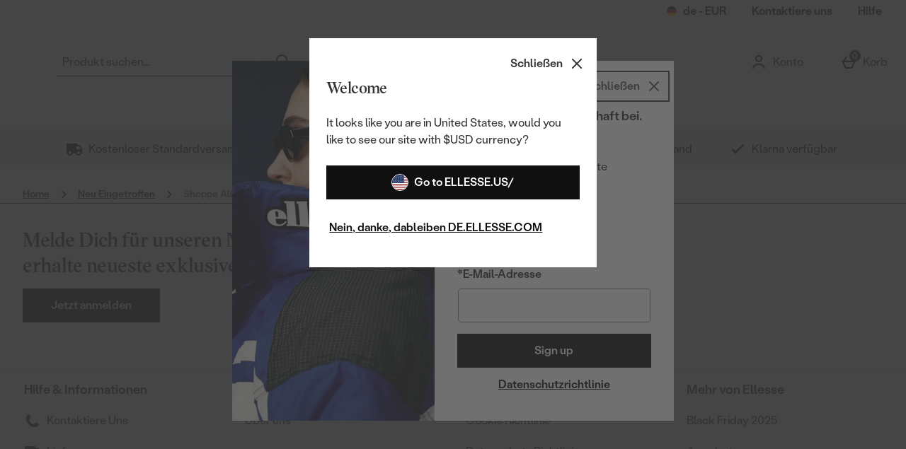

--- FILE ---
content_type: text/html; charset=utf-8
request_url: https://www.google.com/recaptcha/api2/anchor?ar=1&k=6LctMDQbAAAAAC7czfGUiXKcw6j3qm7_sYHANG34&co=aHR0cHM6Ly9kZS5lbGxlc3NlLmNvbTo0NDM.&hl=en&type=image&v=cLm1zuaUXPLFw7nzKiQTH1dX&theme=light&size=invisible&badge=bottomright&anchor-ms=20000&execute-ms=15000&cb=8lsgzzj36mx9
body_size: 45871
content:
<!DOCTYPE HTML><html dir="ltr" lang="en"><head><meta http-equiv="Content-Type" content="text/html; charset=UTF-8">
<meta http-equiv="X-UA-Compatible" content="IE=edge">
<title>reCAPTCHA</title>
<style type="text/css">
/* cyrillic-ext */
@font-face {
  font-family: 'Roboto';
  font-style: normal;
  font-weight: 400;
  src: url(//fonts.gstatic.com/s/roboto/v18/KFOmCnqEu92Fr1Mu72xKKTU1Kvnz.woff2) format('woff2');
  unicode-range: U+0460-052F, U+1C80-1C8A, U+20B4, U+2DE0-2DFF, U+A640-A69F, U+FE2E-FE2F;
}
/* cyrillic */
@font-face {
  font-family: 'Roboto';
  font-style: normal;
  font-weight: 400;
  src: url(//fonts.gstatic.com/s/roboto/v18/KFOmCnqEu92Fr1Mu5mxKKTU1Kvnz.woff2) format('woff2');
  unicode-range: U+0301, U+0400-045F, U+0490-0491, U+04B0-04B1, U+2116;
}
/* greek-ext */
@font-face {
  font-family: 'Roboto';
  font-style: normal;
  font-weight: 400;
  src: url(//fonts.gstatic.com/s/roboto/v18/KFOmCnqEu92Fr1Mu7mxKKTU1Kvnz.woff2) format('woff2');
  unicode-range: U+1F00-1FFF;
}
/* greek */
@font-face {
  font-family: 'Roboto';
  font-style: normal;
  font-weight: 400;
  src: url(//fonts.gstatic.com/s/roboto/v18/KFOmCnqEu92Fr1Mu4WxKKTU1Kvnz.woff2) format('woff2');
  unicode-range: U+0370-0377, U+037A-037F, U+0384-038A, U+038C, U+038E-03A1, U+03A3-03FF;
}
/* vietnamese */
@font-face {
  font-family: 'Roboto';
  font-style: normal;
  font-weight: 400;
  src: url(//fonts.gstatic.com/s/roboto/v18/KFOmCnqEu92Fr1Mu7WxKKTU1Kvnz.woff2) format('woff2');
  unicode-range: U+0102-0103, U+0110-0111, U+0128-0129, U+0168-0169, U+01A0-01A1, U+01AF-01B0, U+0300-0301, U+0303-0304, U+0308-0309, U+0323, U+0329, U+1EA0-1EF9, U+20AB;
}
/* latin-ext */
@font-face {
  font-family: 'Roboto';
  font-style: normal;
  font-weight: 400;
  src: url(//fonts.gstatic.com/s/roboto/v18/KFOmCnqEu92Fr1Mu7GxKKTU1Kvnz.woff2) format('woff2');
  unicode-range: U+0100-02BA, U+02BD-02C5, U+02C7-02CC, U+02CE-02D7, U+02DD-02FF, U+0304, U+0308, U+0329, U+1D00-1DBF, U+1E00-1E9F, U+1EF2-1EFF, U+2020, U+20A0-20AB, U+20AD-20C0, U+2113, U+2C60-2C7F, U+A720-A7FF;
}
/* latin */
@font-face {
  font-family: 'Roboto';
  font-style: normal;
  font-weight: 400;
  src: url(//fonts.gstatic.com/s/roboto/v18/KFOmCnqEu92Fr1Mu4mxKKTU1Kg.woff2) format('woff2');
  unicode-range: U+0000-00FF, U+0131, U+0152-0153, U+02BB-02BC, U+02C6, U+02DA, U+02DC, U+0304, U+0308, U+0329, U+2000-206F, U+20AC, U+2122, U+2191, U+2193, U+2212, U+2215, U+FEFF, U+FFFD;
}
/* cyrillic-ext */
@font-face {
  font-family: 'Roboto';
  font-style: normal;
  font-weight: 500;
  src: url(//fonts.gstatic.com/s/roboto/v18/KFOlCnqEu92Fr1MmEU9fCRc4AMP6lbBP.woff2) format('woff2');
  unicode-range: U+0460-052F, U+1C80-1C8A, U+20B4, U+2DE0-2DFF, U+A640-A69F, U+FE2E-FE2F;
}
/* cyrillic */
@font-face {
  font-family: 'Roboto';
  font-style: normal;
  font-weight: 500;
  src: url(//fonts.gstatic.com/s/roboto/v18/KFOlCnqEu92Fr1MmEU9fABc4AMP6lbBP.woff2) format('woff2');
  unicode-range: U+0301, U+0400-045F, U+0490-0491, U+04B0-04B1, U+2116;
}
/* greek-ext */
@font-face {
  font-family: 'Roboto';
  font-style: normal;
  font-weight: 500;
  src: url(//fonts.gstatic.com/s/roboto/v18/KFOlCnqEu92Fr1MmEU9fCBc4AMP6lbBP.woff2) format('woff2');
  unicode-range: U+1F00-1FFF;
}
/* greek */
@font-face {
  font-family: 'Roboto';
  font-style: normal;
  font-weight: 500;
  src: url(//fonts.gstatic.com/s/roboto/v18/KFOlCnqEu92Fr1MmEU9fBxc4AMP6lbBP.woff2) format('woff2');
  unicode-range: U+0370-0377, U+037A-037F, U+0384-038A, U+038C, U+038E-03A1, U+03A3-03FF;
}
/* vietnamese */
@font-face {
  font-family: 'Roboto';
  font-style: normal;
  font-weight: 500;
  src: url(//fonts.gstatic.com/s/roboto/v18/KFOlCnqEu92Fr1MmEU9fCxc4AMP6lbBP.woff2) format('woff2');
  unicode-range: U+0102-0103, U+0110-0111, U+0128-0129, U+0168-0169, U+01A0-01A1, U+01AF-01B0, U+0300-0301, U+0303-0304, U+0308-0309, U+0323, U+0329, U+1EA0-1EF9, U+20AB;
}
/* latin-ext */
@font-face {
  font-family: 'Roboto';
  font-style: normal;
  font-weight: 500;
  src: url(//fonts.gstatic.com/s/roboto/v18/KFOlCnqEu92Fr1MmEU9fChc4AMP6lbBP.woff2) format('woff2');
  unicode-range: U+0100-02BA, U+02BD-02C5, U+02C7-02CC, U+02CE-02D7, U+02DD-02FF, U+0304, U+0308, U+0329, U+1D00-1DBF, U+1E00-1E9F, U+1EF2-1EFF, U+2020, U+20A0-20AB, U+20AD-20C0, U+2113, U+2C60-2C7F, U+A720-A7FF;
}
/* latin */
@font-face {
  font-family: 'Roboto';
  font-style: normal;
  font-weight: 500;
  src: url(//fonts.gstatic.com/s/roboto/v18/KFOlCnqEu92Fr1MmEU9fBBc4AMP6lQ.woff2) format('woff2');
  unicode-range: U+0000-00FF, U+0131, U+0152-0153, U+02BB-02BC, U+02C6, U+02DA, U+02DC, U+0304, U+0308, U+0329, U+2000-206F, U+20AC, U+2122, U+2191, U+2193, U+2212, U+2215, U+FEFF, U+FFFD;
}
/* cyrillic-ext */
@font-face {
  font-family: 'Roboto';
  font-style: normal;
  font-weight: 900;
  src: url(//fonts.gstatic.com/s/roboto/v18/KFOlCnqEu92Fr1MmYUtfCRc4AMP6lbBP.woff2) format('woff2');
  unicode-range: U+0460-052F, U+1C80-1C8A, U+20B4, U+2DE0-2DFF, U+A640-A69F, U+FE2E-FE2F;
}
/* cyrillic */
@font-face {
  font-family: 'Roboto';
  font-style: normal;
  font-weight: 900;
  src: url(//fonts.gstatic.com/s/roboto/v18/KFOlCnqEu92Fr1MmYUtfABc4AMP6lbBP.woff2) format('woff2');
  unicode-range: U+0301, U+0400-045F, U+0490-0491, U+04B0-04B1, U+2116;
}
/* greek-ext */
@font-face {
  font-family: 'Roboto';
  font-style: normal;
  font-weight: 900;
  src: url(//fonts.gstatic.com/s/roboto/v18/KFOlCnqEu92Fr1MmYUtfCBc4AMP6lbBP.woff2) format('woff2');
  unicode-range: U+1F00-1FFF;
}
/* greek */
@font-face {
  font-family: 'Roboto';
  font-style: normal;
  font-weight: 900;
  src: url(//fonts.gstatic.com/s/roboto/v18/KFOlCnqEu92Fr1MmYUtfBxc4AMP6lbBP.woff2) format('woff2');
  unicode-range: U+0370-0377, U+037A-037F, U+0384-038A, U+038C, U+038E-03A1, U+03A3-03FF;
}
/* vietnamese */
@font-face {
  font-family: 'Roboto';
  font-style: normal;
  font-weight: 900;
  src: url(//fonts.gstatic.com/s/roboto/v18/KFOlCnqEu92Fr1MmYUtfCxc4AMP6lbBP.woff2) format('woff2');
  unicode-range: U+0102-0103, U+0110-0111, U+0128-0129, U+0168-0169, U+01A0-01A1, U+01AF-01B0, U+0300-0301, U+0303-0304, U+0308-0309, U+0323, U+0329, U+1EA0-1EF9, U+20AB;
}
/* latin-ext */
@font-face {
  font-family: 'Roboto';
  font-style: normal;
  font-weight: 900;
  src: url(//fonts.gstatic.com/s/roboto/v18/KFOlCnqEu92Fr1MmYUtfChc4AMP6lbBP.woff2) format('woff2');
  unicode-range: U+0100-02BA, U+02BD-02C5, U+02C7-02CC, U+02CE-02D7, U+02DD-02FF, U+0304, U+0308, U+0329, U+1D00-1DBF, U+1E00-1E9F, U+1EF2-1EFF, U+2020, U+20A0-20AB, U+20AD-20C0, U+2113, U+2C60-2C7F, U+A720-A7FF;
}
/* latin */
@font-face {
  font-family: 'Roboto';
  font-style: normal;
  font-weight: 900;
  src: url(//fonts.gstatic.com/s/roboto/v18/KFOlCnqEu92Fr1MmYUtfBBc4AMP6lQ.woff2) format('woff2');
  unicode-range: U+0000-00FF, U+0131, U+0152-0153, U+02BB-02BC, U+02C6, U+02DA, U+02DC, U+0304, U+0308, U+0329, U+2000-206F, U+20AC, U+2122, U+2191, U+2193, U+2212, U+2215, U+FEFF, U+FFFD;
}

</style>
<link rel="stylesheet" type="text/css" href="https://www.gstatic.com/recaptcha/releases/cLm1zuaUXPLFw7nzKiQTH1dX/styles__ltr.css">
<script nonce="GvLFGrnCqvAq5QGozvbi6A" type="text/javascript">window['__recaptcha_api'] = 'https://www.google.com/recaptcha/api2/';</script>
<script type="text/javascript" src="https://www.gstatic.com/recaptcha/releases/cLm1zuaUXPLFw7nzKiQTH1dX/recaptcha__en.js" nonce="GvLFGrnCqvAq5QGozvbi6A">
      
    </script></head>
<body><div id="rc-anchor-alert" class="rc-anchor-alert"></div>
<input type="hidden" id="recaptcha-token" value="[base64]">
<script type="text/javascript" nonce="GvLFGrnCqvAq5QGozvbi6A">
      recaptcha.anchor.Main.init("[\x22ainput\x22,[\x22bgdata\x22,\x22\x22,\[base64]/[base64]/[base64]/[base64]/[base64]/[base64]/[base64]/[base64]/[base64]/[base64]\\u003d\\u003d\x22,\[base64]\x22,\[base64]/CpMKVw7wxwo3Dn8Ogw4TCrgtYNsKOwqbDk8KLw4IkRsOnw4PClcO7wo49AMOYDDzCp2wWwrzCt8OnIlvDqxBIw7x/[base64]/DisOSUcO3w7jDqwnChcOFwr0iCsOVBCrCgsOVCnhwK8OGw7rCiTHDg8OEFHAYwofDqlTCpcOIwqzDqsOfYQbDuMKtwqDCrEbCukIMw6/Di8K3wqoCw7kKwrzCncKJwqbDvVLDsMKNwonDqmJlwrhEw781w4nDv8KBXsKRw7M6PMOcYMKkTB/[base64]/[base64]/DisOzcktWw61xfMOyDMOkSQc6w6M0PMOCw4bCu8K2aR/Ct8O7FHwYw480UxJ0QsKuwqTCglRzP8Oow6jCvMK/wrXDpgXCscOfw4HDhMOYV8OywpXDg8OtKsKOwo/DlcOjw5AnR8Oxwrwfw5TCkDxjwqAcw4sxwo4hSDjCoyNbw7oQcMOPTMOrY8KFw5J0DcKMb8K7w5rCg8OLVcKdw6XCiBApfizCkmnDiz/[base64]/Cuw4Qw7/[base64]/DviXChsKyw6hjworDvSNyKHwnCw1dw7wdwrHCvBTCvizDjGNLw5tZLkkkHxjDgsOnLcOPwr0+OTBiUQvDscKLa3pNWGcXZMO5eMKodzN8BwLChMOta8KPChpDbAJ8Ty8hwqPDjCpZScKIwpjCmR/Ctllxw6k/woEsTWEyw67CnWTCv1DDgsKtw7JBw5U1d8OXw64OwobCv8K2ZFjDlsO3acKkN8Kjw6bDpsOpw4rCoQTDrzc4ORnCkid5BGbDpcOfw5otwrXDjsK/wp7Doik5wrcJOV/DvCowwpjDumLDvUF8w6bDiVXDhx7CqcK8w7kDJsOnLcOfw7rDhcKOVUgEw4XDrcOYKA8xWMOSNhXDrhlXw6rDhUkBPMODw6QPGh7DrydZw5fDlMKQwpFfwrFXwo7DtsO9wqdqCmvCqlhCwp53w7nCusO/K8K/w77Dv8OrKyxzwp8+NMK7XR/DvVoqaG3ChcO4UgfDksOiw6XClTkDwqTCocOdw6VEw5PDg8KKw7vCmMKSacKyQlobTMOGwp9WQ1jCkMK6wrXCokfDosO0w4XCpMKPF0FRZk3CvjrCmMOfGiXDiBvClwnDrMOsw41cwoJ5w4bCk8KrwpPCrcKjfz/DscKOw4hSEQMzwrUHOsO/PMKqJsKcwr9Xwr/DhMOzw7NTTsO6wqjDtiAqwqPDjsOTQsKywoEdTcO4Z8K6AMOyQsOxw47DmkHDgMKaGMKhXyPCkAnDsEYLwqxcw7jDnFnCilLCncK9fcO9SxXDjcOEC8K/esOpGC7CtMOawr7DkXlbL8OuOMKaw6zDpiTDrcOHwpvCpsKJZsKKw67CgMOAw4TDnjAGNMKFf8OCAC4tbsOJah/DuyXDpcKKWMKXbMKOwpzCpcKJGQDCscKUwrHCkxJkw73Cn18ZdsOyeQJQwpXDnSvDscKAw6rCjMOcw4QeK8OLwqfCq8KABcOGwoocwr3DqsK/wqzCvsKNPzU1wppuWknDjHXCmE3CoQ/Dn3vDs8OzYAAnw6nChErDtGRvdwfCmcOOBcODworClMKBEsO8w5/[base64]/CpBI7w4hLw7jDucO7w6jDrMO6S0s8wqpCwr5DPMKqZ0jCjBLCiQAcwq/CvMKaHMKvY3ZNwoxLwq3DvS08QCQqGQRSw4fCgcKvAMO+w7fDjsKbEFR6CC1pSyDDvzDCn8OYWX3Dl8K6TcK4FsO8wpw5wqA2wp/CoEFBG8OJwrN0ZsO1w7bCpsO6GsOBXj7CrsKPNSrChcOhFsO6w6PDlmDCvsO0w5/[base64]/ChS3DlgLCi056wpdvwow/HcOgw6vDnj9YY1dow4R1OClrwoHCpkJpw7Asw7ZKwrgwIcKQZlQXwqnDqUvCocO3wq7CjcO5wqpJBwTDsVt7w4XCoMOqwp0BwqEZwoTDmmjDnWPCr8ORd8KCw6c/ThsnecOeb8KWf31Lek0FccKXScK8WsKXw6QFETsrw5rCsMOpfsKLPcOYwpzDrcK7wpvCrRTDmlgKKcOhdMKCY8KiIsOmWsKdw7kXw6Fyw4rCjMKyRBdPfsK/w6XCv23CuWZ+IsK6Hz4bKlbDgHkfR0TDkivCvMOAw4zCqXhJwqPCnmkNaXp+XMOSwoM1w49dwr5TJWrCjAIpwpRYUULCuQ7DkxfDsMOrw6DCuHUxN8OkwpHDqcO2AkQzTXdHwrAWZcOVwqnCh11cwohWTw43w4pSw4fCoGEBYCxVw5ZEacO1BcKcwo/DrsKUw7l8w4LClhHDssOLwpYdKsKIwqlxw7x/OVVRw543acKFNDXDm8OJEsOcWcKmA8OHZcKsVEvDvsOkGMKPwqRmBy91wo3CkGTCpSXDkcODRCLDm2NywoRfEMOqwpgpw5cbe8K1McK4KSApahVGwpsHw6LDuEXDnFE/w63Cg8OtQyE2XMOHwqDCp2MOw7QBcMOqw5/CtMK/wqzClxrCvl9zaBgxWMKPIMKdbsOWKcK1wqF7w55rw5MgSMOrw5Z6DcOdcU1WbMO+wo0rw4fCvRI8cT5Xw4NPwqvCsSh6w4bDu8OGagIAEsKLEU/CmwnCp8KJWsOCL1bDpkHCq8KMeMKZwqdOw4DCgsKnMlLCm8OwUSRJwph8TBrDi1bDhi7DrkfDtUdRw6Eqw79Qw5Vvw44sw5/[base64]/CncKmwpHDusKswp3DtjPDjsONAEfCusKMwqTDi8KnwoJMVAhHw4tHLMOCwqNzw5ptDMKAERjDmcKTw6jDncOXwrPDmiRsw6AdYsOvw53DsnbDssO3FMKpw7EYwph8wp9dwqACXXbDtxU1w58pMsOkw4B1FMKITsO9FgpDw6/Dlg3CrF3CmQnDoWPCkU/DvV4sWhvCjk/DtkhFT8KrwqUDwpAowrA+woxXw79ITsODAgrDvE5bCcK/w68KbA5Iwop7PMKkw7Jhw4rCk8OCwqldScOlwo4AUcKhwrrDrcKOw4bCjS1nwrTDsTAaL8OfK8KLfcO+wpBKwr0rw5xXZnLCicOyLV/Co8Kmd1NywoLDriwFZAjCi8ONw7kbwod0TE5TXcOywprDrnDDnsO6YMKnWMK4JcOoQm/CocOpw7PDvCw5w6TDq8KswrLDnBl+wp7Ci8KFwrpuw4BPw7PDuwM4OELCscOhXsORwrVww5/DjlHCo1EGwqQuw4DCsiXDsypOLMK4HHPDjcKpAQzDmTc8L8KDw4nDhcK7ZcKEEUdMw6ZbDsK0w6DCoMOzw5rCucO+BkAQwrrCnwt7BcKIw73CtQQyJRLDh8KTwoZNw6bDrWFHIcKawpfCoR7DikNJwoLDn8ORw6fCvsOvw61jfcO5SHI/[base64]/b8Ovw7IMw7kbw7bDtXM3wqPCgsKEw67CkMKxIEUtVMO3LxPCrXbCnkMdwonDucK0wrnDog/DtcK7ASHDosKcwrnCmsO2aE/CqEfCnhcxwqDDksKzAsKNWcKjw6NfwpPChsOLwpoJwrvCg8K6w7TCgxLDjkFedsOXw541HFrDk8ONw7PCqMK3wrfCrXrDtsKAw6HCvRDDlcK5w6zCvsKmw4hwCh1aK8OBw6ArwpJgKMOnCzMGRsKqAErDksKzKsKUwpLCnTrChRx7SDtQwqTDjTYaVU7DtsKXMT/[base64]/RQcibcOKRcOqwrrCpioFwpHDrwljw6XDm8KTwrhawqTChWnCi2zCrcKiT8KLdcO8w7ojwqRqwqrClMOcXF9sRBjChcKZw4Vbw5LCtzESw5NnLMK2woTDnsKEPMOnwrDDq8KPw5QKw5pWN057wo8qfgfCr2LDjcO7TFDCikPDnB5OAMO0wpXDpEYzwofCjsKyD1Juw5/DgMOrY8KtAyzDlCXCuAARw415eDbDkMK0w4VOZwvDhEHDtcOmFx/DiMK+CUVAC8OxIBZtwrbDhsKGXkkVwpxfdj0yw4U6GkjDusKFwrwWI8OiwoXCicO0PVXCiMO+w5DCtTfDtcO5w4Aiw6gRP2jCpMK1PMO2azTCrsKKS2HClcOewpF2VRAlw6kkSU52dsO9wrJ/woDCgMOHw7prY2fCgXowwr9Xw5QDwpElw6Mbw6fCnsOtw4NTdMORSTjDmMOqwrtmwq3CnXrDqMO5wqQ9PUARw73CgMKPw4NTMzBPw7HDlXrCsMO7csKlwrnCnVlxw5RFw7IEw7jCqsK8wqoBcFDDom/[base64]/wpDDiU1SK8O9w7LDlx57wpPCoUDDv8K9X8Kyw7LDnMKzw7PCjcOewrDDuEvCtlZ4wq3CkW9vTsOFw7sHw5XDvibCoMOxfsKFwqjDicOzD8KvwoYyGDLDm8OFDgxcHH5mEGljM0bDi8OKW3QPw7hAwrMoGxl/[base64]/CSkEwpNRwqTCmXzDrG7CriZKwoHDoWTDplDCoSPDvMOhw5ELw7lbAUbDp8KwwoA3w7Y6OMKFw4nDi8OCwrzCsgNgwrnCucO9EMOYwrbDucOiw5p5wozCh8Ksw64wwpHClcOAwqBXwpvCrjEbwq7DjcOSw4hnw6FWw7MCEsK0JzbDo1jDlcKFwr4RwrbDr8OSdk3CvcK/wrTCi3RmNsKfw5N9wqrDtcKWXMKZIhLCggfCiQbDjkElQcKLYznCn8KuwohlwqEZd8K4wqHCpDHCrcOiJEPCqWc9FMOkaMKfOVLCghzCsCLDgVd2TMKqwr/DsTdrLX5Pfhtuek1Fw4xnODHChVrDssKmw6/Dh041RWfDjgIIC3PCs8OFw6Y0SsKWC1sVwrlpf3V/wpjDk8OGw7vCvj8hwqpPdyM2woV+w4HCqBp2wopLasK7wp3Dp8OKw6hpwqpBNsOiw7XDisO+C8KmwrPDvnTDhhLCr8KVwozCgzkYMTZuwqrDvATDrcKCKiHCjn8Qw6HDvwHCsxxIw4pOw4HDh8O9wpkwwoPCrgrDj8Okwq0lSCwwwrFyK8KQw6/[base64]/DvMOCw4HCr8KDAkNgf3zCi8ObTkxOdR0jRDRfw43Ct8KIEVbCqsOANzbCo1hRwpUvw7TCrsKIwqNZHsORwoAOWgHCtsOXw4tXGzDDqUFZw5rCu8OIw6/CtRXDlmjDgMKewo4/w6s+Qhczw7PDoRLCg8K1wrpmwpPCoMOqYMOXwqxQwoRnwqLCtV/DtcOPclTDtcOWw6vCiMOBd8KQw4tQwrc4Q0IeMzV7QFDCjzIgw5A8wrDCk8Ktw53DhsK4ccOuwqsfNsKRXcK/wpzCu2sOPyvConzDhkXDncK5w47DscOfwo5aw5gXJirDnC/[base64]/CtMOTwqgCw5bDt0vDn8OXwrfDrGdKTcKPw7rDrkF5w5k5WMOYw6IqKMK0EDdZw7wbQ8O7NEs0w74RwrtIwq1eMBkACEXDr8KXfVrCuAAvw6LCl8Kyw6/DqXDDvWbCm8Kyw6Ynw4TDm3BkGMOCw64hw5bCtyTDngPDuMOnw6vCnSbDisOmwpnDk0PDosOPworCusK5wpXDjlsNfsOaw7UEw6fCscO7Z2vCssOhfVLDkwfDsjAsw6XDrDvDvlbDkcKJNmXCo8KBw4NMUMKJCy4OPk7Dkloxwq5/[base64]/DnwPCgsKdw7wcaR4eJcKnJnTDkcKZwqAITgrCiU01w7rDosKjfsOUEzbDsw4Pw6U6w5MiCMK8IcKJw77CmsOSw4ZlHycHUmTClEPDgyLDisOkw70NVMKvw4LDkyw3G1XDklzDoMK2w7rDonY/[base64]/XsO3YD7CtMOMwpTCm8OrQFZLw7HDszwrWAHCnAjDuSoBw4vDkCnClFQ1cX/Co3ZqwobDvcOTw6zDrDAOw7/DrcOQw7DCtiM3FcKcwrhXwrl3N8OcJQLDtMOQHcKkVW/DlsKww4IrwrkEOcOYwpDChQE3w67Dp8OFIgLClB4xw6dUw6jDs8Kfw6Zuw5jCi18Mw5wxw4QTdSzCicO/LsOIKcKtEMK7RMOrOWNdNxlibCjCl8O+w5TDriAQwqI9wrvDoMODYsKcwobCrCwZwp5wSF3DiCLDgyQIw5A+CxzDlSgywp1tw71fKcKcOSNww69wQ8OULhkCw7Y1wrbCsmIFwqMOw6xgwprDoSN/[base64]/[base64]/ClMK2w4p9w47CgcKnXcKLXsOuw6TCgAJbF2bDrAAywo0tw5DDvsOwWwxTwpnCsW1Lw43CgcOhNcOrX8KPVl0uw4PClhvDjkHDo0MtQMOvwqoLJBETw4JaeA/[base64]/XnxNwrUcwqzCqsOJcVfDicKaNcOcAsOnw5vChgxqWcKpwrxvEWrCsQjCojXDgMKqwotNJz7Cu8Kiw67DtxxKd8OPw7nDiMOGRW3DksOqwrM7HDJkw6sOw4rDjcO7G8Ozw7/[base64]/DrsKXwqTDkkhTbMOXwoQDdkwBw69Jw5sHDcKrYcKnw4fDkDhqWcKeOj3DlB5LwrUqWnbCpMKkw6ApwqfCssKQBFpXwq5XKhNXwqh0BsOswqE5esO4woPCiWlIwp/[base64]/CjARKVhrCqMOjwp5+U8Khw4rDlcKMw7XDhjE/wpdVfSs4YFEPw4J8wpRpw5UGP8KqDMK5w5/[base64]/DpsK5w6pLAcOLw6PCncKHIsOtcB3Dm8KVJBnDkhV4bsOSw4TCk8OkGMOSTsKYwrbDnlnCvgnCtQHCowbDhMKELTgWw5dCwrfDv8KaC1vDpHPCsXk2w4DCtMOLb8OEwp0hw6xYwoPCm8OIZMO9Bl/Dj8K/w5HDhV3CvUfDn8KXw7lCKsODTXU/[base64]/[base64]/CrC/Dnjttw4jDjHotwqzDgsOec8OsMcKJw6PCsgNxexLCu0sAwpE0ZgPCrkkWwqbCgsKkJksewoR9wphTwok0w6oaAMOQcsOLwoxmwo00XnTDuHA/Z8OJwqvCtxZ8wrsxwofDsMOwDcK5N8OZCk4uwrc+w4rCqcO8fsOdBkx0KsOgNjjDv2HDnE3DiMO/[base64]/w73CrcOqdTgEOg7Di8KUGglbMcK7DTDCqcKYHxcNwrZww63CnsOFSnbChC3DrcKqwqnCgsKDFBTChXfDimvCn8KoEnHCjhAxIBPChj0cw5XDoMKxXQrCuR0lw57DkMOYw6zClMKeaX1UYwoXHsOewrpSIcKwOUp8wrgPwpvCj3bDvMOPw7cYZ0BBwoxTwpBYw7PDpw/[base64]/[base64]/DosK4csOqw7ceSMKbw7PCuTPCqMO0MsODBGLDhCskw4jCigvCjGUeQcKgwrzCrxjCh8O1AcKuQnUEfcOCw6cOFDbDmi/Ct3cyZsOiKMK5wqfCvw/DqcKcGDzDsBvCmUI9WcKtwq/Ctj3CrRfCp1XDl2rDsm7CshtpXw3Cj8K4C8OswoPCn8O7Tws1wpPDvsOGwoEwUjMzPMKPwpxlL8OCw7R1w4DCkcKpBFghwpDCkBwqw6TDs15Jwo4pwpt8bX3Co8OEw7nCssK7biHCuEDCtMKSOMOBw55kQzLDtlHDoW04McO+w7FVRMKXPinCnkbCryRPw7F/[base64]/ClcKEwrUEwoUaw4tONMKzDcOkw73DicKSw70jcQvDqMKuwoLCl1vDtsKvw5jCpsOxwoIKVcOGaMKQTcO6BcK0wpEyaMKPbgRDw7/[base64]/DlDU2wphcwrE6Uz4Gw6fDkMOEfHDCr3jCtcKwJMKnN8KvZlR+ccKlw4fCmsKowpI2G8Khw69DIggbcA/Dm8KLwqRLwpEpLsKaw7QfTWVnORvDjUZtwoPDmsKFwoDCgzhEwqMbVBnDisKZB11cwo3CgMK4SjhJOE/Dj8Omw7t1w4nDpMKUUiY2wphCccOmVsKgWDjDggIqw5wBw5zDpsK4P8OgVxIcw6/CjkJtw7vDhMOlwpzCu0cSYhDClcKXw4Z8BmVLOsKXCw1qw4tXwpt6f23DjMKlXMOiwqV0wrRswrgnw7Jzwrgrw4/Cn0vCkXsMNcOiIBscScOND8OgIwPCrSsBIkNYOxgfVsKxwrdQw69Zwq/DvsOcfMKWfcKiw6zCv8OrSlbDtsKxw63DpioEwqY1wrzCk8K4b8KmVcOrbBEgwoozZsONKSpFwpLDnDTDj3I3wpxhNC/DtMKZDWBvDjPCgsOTw50PB8KPw43CqMOPw4XDkT81Q2/CtMKYwqHDk3wHwpHDrMOPwqAnwoPDlMKOwrrCocKYRTA8wp7Dg13DnnoywqbCocKzwpgxaMK7w6JJBcKiwrYMPMKnw6bCrsKyWsORN8KKw6HCrWrDoMKlw7QFe8O7K8KyWsOswqjCusOPOcOgaS7DiiQhw7Jxw5PDo8OnHcOqG8OLFMO/[base64]/[base64]/Dnhhew5ESKQRbPHZRwrMDcQEwGX5WEUnCgm1aw4nDmXPDusOxw4/[base64]/wpM9wrp7OsKYw6duLsKZw7UMc8KpwrEaO8OYwqJ4DcK0KMKENMK3JsKORMOSJ3LCicOpwr4WwrfDhBHDl1DCvsO/w5IPXXJycGPCt8KXwojDnlrDlcOlXMKxQncCZcOZwoVGOMKkwqMkHMKuwoN4VMOALcO7w4gSOMKQC8OtwrHCpW90wpIkbmfDpWvCtcKfwpbDnEdYXhjDucK9wrA/w4fCh8KJw73DpnnCuhIzFBl8AcOFwodYZsOBw7/Cm8KjeMKHNcKrwqo/[base64]/e8OawrRMw4jDoVFFwrFaPcOhVMKswqXCocKvw6TCoS8jwrdxw7/[base64]/DgMKmw5TCk18yLsO6w5HCoicow5V5wqzDjhInw7QjFxp2aMOswrd2w7YBw5oGJVhXw7oQwppFS2URKsOpw63DuE1Dw4ZiYRgLMCvDosKrwrFfZcOdCcOQL8OZLsKvwq/[base64]/DoD8tSMKiDcO/bUw/FitVJlQvR1bCnF3CoCLCmcKmwoFzwoHDpsO3cWw9T3hVw4xCf8K/w7bDocOpwqFwfMKKw5ULecOJwrVeesOnD3HCisKteBLCn8OdD2wiPMOEw7xUVAZULnjCs8OTQU8MDR/ChlMYw4XCsU93wqfChQDDpx9Fw5nCrsOXehXCtcOBRMKiw6xcScOnwr94w4Rlwr/[base64]/CmMOJfMOnwqMhJRjDn8KKHMOwwqpnwq9fw6s5PsKefUlwwr5aw6VXEMKRw4zDoUkBLMKrFXVlwpnCtcOXwpIcw6g/w7sPwpvDg8KaYsOmOcO8wqhzwofCjEHCnsOfCThwSsODCsKwSWFtVmTCicOXXMKjwrokMsKbwqlGwpNVwoRNP8KQwrjCmMOswrcrFsKNeMOUSS/Dm8KFwqPDhcKHwpfCjllvIMKnwpLCmHALw4zDhcKLJ8O/w6XCvMOlW3BVw7DCrzMpwoTCi8KwKyglDMOYdjLCpMOtw4jDolxRPsKTUnDDocK4Ljd9bMKlO3ltwrHDu0M8woVIAHXCiMKvwpLDkcKbw6DDosOjbcKKw4jCtcKcbsOOw7XDrMK4wpfDhHQwJ8OswqDDscOVw4cIDCY4f8Oiw5zDlQYsw4t/w7rDlEFSwovDpk/[base64]/[base64]/DiDlWwrXDmsO+PgIfw5Bxwr/CpcKkwrAfOcOwwpEcwqTDpMO9CcKeRMOHw5EICELCq8Oqw7I+Cz3DuUfCl3c4w7TCpGYYwq/Co8O9FsKIADsZwovDoMK2EnTDocKgOUTDjUXDqA/[base64]/ClHLDgMKow5wnVwYXwpkrw7rCr8KyX8KAwqTDu8K8w60cw7PCmsOGwpU7LcK/wpBVw4zClSk/FBs6w57DkXQFwqzCl8KedcOzwrh8JsOsNsO+wqIHwpPDksOCwpbClhXDrQbCsDLDlFPDhsOOdXHCrMO3w4NLOEjDii7Dnn3DhQ/DpTspwpzCtsKXLlY0wqUAw7PCksOUwqsyVMO8Z8KGw5gowoZ4RcKfw5fCkMOow65JU8Odej7CkRvDnMKeYHLCnARFHsOdwrcCw5XCt8KGOi7DugIEPMOMBsOhDjoEw5UFJcO4EsOnWMORwp9TwqdMRsOIw5I2KhR/wqhZVcKMwqh1w7hLw4bCg0F0IcOswp8Mw6Iow6LCpMObwqfCtMOUScK0chVhw61ORcOWwpjCowbCrMKJwoTDo8KfIg/DmjzCu8KqWsOpDnk5I285w5HDvsOXw5ECwrJlw7QUw49sP1gBG2gJwqDCpGtEF8OKwqbDosKaSjzDp8KAfGQKw79qAsOWwrLDj8OTwqZ9W2E3wqQoYcKrJy7Dn8K5wq93w4jClsOBWMKgDMONQsO+IMOkw5HDk8O4wojDggjCvMOvacOLw7wCHW7Dmy7Ct8O/wrrCp8OawoHCgGrCnsKtwoQPX8OgeMKRbiUaw5VvwocoSEFuE8ORWWTDii/Cr8KqThTCgmzDsHgqTsOpwq/[base64]/Dq8Ofw65MwrdYw7vCogF+PcOfWhNFw6HDh3jDmcORw5QRw6XCpsOXf1hbWcKfwqbDoMKQYMOow69GwpsLw4luH8OQw4PCuMOXw4TDjcOmwocULMOgIW7Crg9kw68Cw59ZWcKxKj8kBwTCqMK0VgBOLVB/[base64]/KcO2bsOkwqp4woU/CWMXBC1Bwo/CilTCoMO5fwvDuVbCmkNuUXXDpjcYBMKFQcO2EH7DqFLDvcKmwoVCwr4JWiPClMKvw5Y/OnvCglfDsSkkKsOvwobDuQRwwqTCpcKKNgMVw7vCosKmeFvCszEDw5lVKMK8esKnwpHDq3fDq8Oxw7jCj8KMw6FqK8OIw43ChkwMwprDlsOjYnTCuDQIQwDCgmLDlcOlw7VvciPCk0TCq8OLw4EnwpPDinvDjCUhw4/ChCDCl8OiHFIqNknCkyXDu8Oawr3CscKVSmrCjVXDtMO6D8OKw4DChDhiwpYLJMKmNgw2W8Oiw5Q8woHDinpeY8KKAQ9dw4vDrcKBwpbDtcKvwqnCuMKvw70KFcKywpVqwp3CpsKSAEIPw5vDtMKGwoTCoMKgZ8Kzw64OBgBnw6A7wpRVLEpUw6c4L8KtwqRIJD/[base64]/CgsKuw7XCgMK6BcKMw54BF3DCuE1iDwjCmMOnHwDDq3nDkwR4wopzRxzCm1crwoTDiCVxwrPCoMKqwofCkxDCjsOSwpRmwrzCicKmw5A6wpFXwr7ChUvCgcOLHBYOXMKyTy8xOcKJwoTCqMORwo7CjsKgw5/DmcO8UVvCpMO2woXDp8KtN0kHwoJaJQhFG8O8PMOfTMKswpRPwr9HRg0ow6vDnF9LwqoUw6vCrS4xwr3CpMOHwp/CvQhjeAhsUgPDiMKQMitAwrZWA8KUw4BhEsOhF8K2w5bDoQnDo8OHw4vCqyJHw5nDghfCm8OmVMOswoHDl0l3w4s+GsOkw6cXJhDCihYbNsO+w4jDlMO8w5jDtV8rwpsVHQfDnxTCjDvDkMOsWCU8wqPDosOUw7/Cu8OGwr/CisK2XQLCrMKcw7/Dt3gWwqDDkVvDlMOgWcKzwr/CgMKIRTfCqX7CqcKlBsOswqHCpH13w7TCvsO2w49eLcKrQmDCmsKhYXZVw5vCqDMbZcOkwpwFecKow7ULwrIpwplBw6wvKMO8wrnCmsK7wo/[base64]/CnsKUHH5Ww4LCtAPCiRx0woo+w5/CtW4hRgRYwpLCusKtDcKCH2TDkVDDtMO7w4DDvjEYecKcSC/[base64]/CtcKjw4/DjETDrnA5S8K2CT/Dq1jCu8OXw4ciTsKaYDlmGsKVw5PDiXHDnMKyDsKHw6HDlcOQw5gsfm/Ds0nDtxpCw7txw63Ck8KQw6PCmcOtw5DCuR0tccKeQBIycUXDplopwpvDogrCtU3Ch8Obwptsw4BYIcKZZsKZWcKMw7Z7aBfDjcK2w6FUWcOyfyPCsMK6wobDosOzWzLCoyUmTMO8w7zChXvCmWnDlRnCicOeLcOkwo0lFcOCUFM/dMO5wqjDrMOdwqU1U1nDo8Kxw4PCh1vCkhbDtAdnIcOUFMKFwpXDo8OHwo/CqRTDt8KFGsKrDljCpMK/wohZHTzDlAXDjsK1Xwp6w65xw7pxw6thw7fCt8Oef8OywqnDksOeWw4ZwrInw6M5NsONG19YwpUSwpvClcONOixGKsOHwrPCmMKawqXDnx16AMOUPcOcRi89DjrCnWoDw7/DgcOiwrvCnsK6w6/Dm8KSwpkewojDoDYKwqIEPR5UYcKDw4HDnmbCpBbCtiJHw5DDkcO0B2zDvQY+Kn/CjmPCgVM4w5Zmw6DDqcKrw4/CrkvDlsKYwq/CvMOWwogRL8O8JMOpI2NxLyMPRsK9wpZlwp18wp8fw5k0w6I8wqN2w6jDssOaXCRmwoFEWyrDgMKFIcKow7/CkMKWH8OtSHrDmh3DkcKKbR3DhcOmwpzCtsO3PsOyesOtJ8K5TBvDusKxShMQwpRaNsOTw6kCwp3CrsKNHz5gwohpbcK0YsKwMTnDkFbDv8KJC8OAU8O9dsKcV3Vuw7t1wpwhw4wGdMOHwq/DqkXDgMOSwoDCisKGw4bDj8Kiw5rCtsO+wq/DqjhHa18MW8KxwpYwRXjCmD/DuTfCrMKfFsO4w5A/[base64]/CgDfCk3d8InTDpDDCliDCuMO+I8KMeVMHBXfCmcKSFUzDsMOsw5HDrMOgJRIlwr/DgQLDqcO/w4BBw7VpAMKRF8OnZcOwLjrDh1jCjcOtfmJQw65RwoNZwoTCoH85bnEdNsOZw4tdRQHCjcKQWsKTBcKzw71Gw6HDnA7Ch2/Cpw7DssKsD8KjKXVdGB5YXcKxCcOiMcKiIHY1w7nCrFfDhcKJQ8KXwrnCo8OuwrhIUcK7wo3CkQ3ChsKowpvCiCV0wp9ew5nCrMKRw7zCjW/DtxIkwrnChcKkw4RGwrnCrykcwpzCrXNhFsOTMMO1w6tEw6hAw7zCmcO4OTdlw5xQw7HCo0/CmnfDu1XDu0w0w5pgTsKsRiXDrEcGKnAAGsOXwrLCo01tw6fDrcK4wo/DllZxA3cMwrnDhGLDl14ZKARDTsK4wogcbcOpw6XDn1s+NsOVwoXDt8KibcOIHMOJwohPSMOtDTMJSMOvw4jCqsKIwq85w6YQQVPCpCfDoMORw5XDrsO/[base64]/[base64]/Dm8OINsOowpVzw6pfw6NWw6kiwpgTw5bDtsOxaMOAwqPCn8Kjb8OvEMO6YMKzI8OCw6PCiF8Fw6YIwr0uw5/DjWfDqVDClRLDpFDDlgbCjxUmeAYtwrrCuDnDssKGIxYkFy3Dr8KGQgPDjR3DqQ/Cp8K7w4DDtMKdDE/DizY4wpJhwqRXwqY9wrlVTMOSB0NmXWLCpMKGwrRyw4AKVMORwqJLwqXDt33CocKFT8Ktw5/Dg8KMQsKswrvClsOyZMKLNcKEw5nCg8OxwrM6woQ2w5rCqS48w5bCulfDqMKnwpYLw4nCpMOAe0nCjsOXSxPDjX3CucKwOi3Ck8Ojw7TDvkYtwrFxw6VeaMKrF01WYSlEw7RMwrnDqisAQcOpOMKMdsKxw4fClMOICCjCicOtUcKUJcK3wqM7w7Z0wq7CmMK/w7ZdwqbDvcKUwoMHwoHDqW7Dpzxdw4c8wrkEwrfDqjkHXsKvw6zCqcOueGZQc8OJw5skw5jCuVNnwqHCnMOyw6XDhsKLw5DDuMKGBsKkw792w5wkw74Cw7PCgmsSw6bCvlnDqU7CpkhyRcOxw45awpoNUsOxwozDmMOGdC/Dv3w2dSbDr8OCIMKew4XDkQDDkyJJUcO9wq9GwqpXNDMEw5LDhMKJasOhUMO1wqhywq3Du0vDusKuK23DiV/[base64]/w63DjsKrcRLCpcKpCw7CjnU1WsOyw6nDgcKIw5ooF0FQLm/Cp8KHw6oaAsO6XXHCsMK6cmzCtMOrwrtEU8KFAcKOLMKcBMKzwqUcwobCnCtYw7hnw5fDjx5XwqzCqUQ8woPDtT1mJsOMwrpcw5PDi3DCvkEXwrbCp8OQw7DCh8Kkw4VBPVl9WF/[base64]/[base64]/Dm0gUwoXDr8KDfsOmP8KcBRgmwrY2wrMXRz7DhRwsw4fCjxnCkkB0wqvDjB3DvkNmw4vDikAtwqs7w6HDuR7CmQAUw5fCs2hLHHR/[base64]/CnGHDhUV8w7zCu14HRREQw7x8CcKuK8OmwrTDhD/CiGvCu8KIZ8KPFQ5AdEERw6HDpMOGw7fCs1MdZwrCj0U/AMO6KQR1dUTClUrDknsKw7Y9woRwQ8Kzwqdtw7ICwq5QQMOHTkwWGQjCtG/CrzETZCE/AAfDq8Kuw48Mw4DDk8OtwotewqfDsMK1IgBewozCvwvCjVRGf8KHbMKTw4fCtMKewq/DrcOmS3/CncKiO3bDvyZhZW9NwrZ7wpYKw6rChMKkwojCmsKBwpEiXzzDqWRXw6/CssKldDlow6R2w7xew5rCrcKIw63DlsOGYDEWwr0wwr1EPQ/CpcKnw4UGwr9qwpNCbRDDgMKtM20EEzLCusK7TcO5wrLDrMKCb8O8w64DP8KswoAIwrrCi8KQcT5kwoUtwoJIwpFIwrjDi8KkcMOlwoVeQ1PCim0ZwpMNVThZw68Tw7/[base64]/[base64]/cQ3DssONwq/ClD9KRcKNeykmwqw7w4fChMOUKMKbQ8OJw4xEwpHDgsKxw73DvXU9JsKrwqJiw7vCt2wmw7zCiCfDr8KGw50fwrvDmlTDuRUlwoVsYMO8wq3ClFHDncO5wq/[base64]/wrTDp8KtAMONV1BDNzvDj3NResKAwqHCokUqMhtmYSXDiHrDjEYfw7cxMULCjz/DpXF+DMOiw6DCl3zDmsOcHk18w6VrUzlEwqLDt8K8w7gEwr9ZwqBxwqDDiQtNdVDCkGgyb8KVEsKuwr/DoB7CsDTCuHsEUcKpwqVKBiLCt8OAwrfCrxPCusKIw6LDhkFuICbDhxzDhsKvwpx6w5LDsHpuwrXDvW4Uw4fDmWgtN8K8Y8KfPMK+wrwLw7nDssOzOX7DhTnDtyvDlWzDhV7DhkTCvQjDtsKNOcKJfMK0FMKAV1zCkiJew7TDh0IQFHspMAjDhUnCuD/CjMOMU2Zsw6d6wrxhwoTDusO1Jg\\u003d\\u003d\x22],null,[\x22conf\x22,null,\x226LctMDQbAAAAAC7czfGUiXKcw6j3qm7_sYHANG34\x22,0,null,null,null,0,[21,125,63,73,95,87,41,43,42,83,102,105,109,121],[5339200,447],0,null,null,null,null,0,null,0,null,700,1,null,0,\x22Cv0BEg8I8ajhFRgAOgZUOU5CNWISDwjmjuIVGAA6BlFCb29IYxIPCJrO4xUYAToGcWNKRTNkEg8I8M3jFRgBOgZmSVZJaGISDwjiyqA3GAE6BmdMTkNIYxIPCN6/tzcYADoGZWF6dTZkEg8I2NKBMhgAOgZBcTc3dmYSDgi45ZQyGAE6BVFCT0QwEg8I0tuVNxgAOgZmZmFXQWUSDwiV2JQyGAA6BlBxNjBuZBIPCMXziDcYADoGYVhvaWFjEg8IjcqGMhgBOgZPd040dGYSDgiK/Yg3GAE6BU1mSUk0GiAIAxIcHR278OQ3DrceDv++pQYZxJ0JGbWQ8wMZzsoQGQ\\u003d\\u003d\x22,0,0,null,null,1,null,0,1],\x22https://de.ellesse.com:443\x22,null,[3,1,1],null,null,null,0,3600,[\x22https://www.google.com/intl/en/policies/privacy/\x22,\x22https://www.google.com/intl/en/policies/terms/\x22],\x22cbju+xerilwMvwIJSHoVKZUBjMrPbmml2Zdn+GfVNtg\\u003d\x22,0,0,null,1,1762061855335,0,0,[207,70,200],null,[179,104,60,248,147],\x22RC-Zfmy6oCBt2ZLyg\x22,null,null,null,null,null,\x220dAFcWeA47Wccz8YZCg0KQItg2VoDCEtkR_zhwIR0OhH4JxV4lXsVInVwMl_prgwZllNBFzN6h1Js-jcyPmjR6aS_0-MYIhqoYIg\x22,1762144655141]");
    </script></body></html>

--- FILE ---
content_type: text/plain
request_url: https://s1.thcdn.com/enterprise/content/0.19.439/_next/static/cMoaEwgJZ-i1C7SG0lL1H/_buildManifest.js
body_size: 604
content:
self.__BUILD_MANIFEST=function(s,c,t,a,n,e,o,i,d,r,g,b,u,h,f,l,k,j,p,_,y,w,m,I,B){return{__rewrites:{afterFiles:[],beforeFiles:[],fallback:[]},"/_error":[s,c,t,a,"static/chunks/pages/_error-f53daf6193fb729a.js"],"/basket":[s,c,o,l,i,t,d,a,r,g,b,k,j,p,"static/chunks/pages/basket-26d6a9a04cf62e84.js"],"/blog":[s,_,e,y,"static/chunks/pages/blog-63a07d3c856dcad1.js"],"/blog/search":[s,c,o,_,i,t,d,a,n,r,e,g,b,y,m,"static/chunks/pages/blog/search-0fbe311382c0370b.js"],"/blog/[...slug]":[s,c,o,_,i,t,d,a,n,r,e,g,b,y,m,"static/chunks/pages/blog/[...slug]-8f84f0bc39fb67f6.js"],"/home":[s,c,o,l,i,t,d,a,n,r,e,g,b,k,j,p,I,"static/chunks/pages/home-e94aebb16c5ffac0.js"],"/landing/account/redeem-points":[s,c,a,n,"static/chunks/pages/landing/account/redeem-points-44ffaf771acbfb04.js"],"/landing/search":[s,o,i,t,d,r,g,"static/chunks/pages/landing/search-6b7c3c522653f212.js"],"/landing/store/[town]/[store]":[h,s,c,t,a,n,e,f,w,B,"static/chunks/pages/landing/store/[town]/[store]-9f73352e9b87aa52.js"],"/landing/store-locator":[h,s,c,t,a,n,u,f,w,"static/chunks/pages/landing/store-locator-838c892a55499d8a.js"],"/landing/stores":[s,c,t,a,u,"static/chunks/pages/landing/stores-7cf47c3ed4edd4be.js"],"/landing/stores/[country]":[s,c,t,a,n,u,"static/chunks/pages/landing/stores/[country]-c49dff32bc2bda48.js"],"/landing/stores/[country]/[region]":[s,c,t,a,n,e,u,"static/chunks/pages/landing/stores/[country]/[region]-517aa977148281eb.js"],"/landing/stores/[country]/[region]/[town]":[h,s,c,t,a,n,e,u,f,"static/chunks/pages/landing/stores/[country]/[region]/[town]-ea667c5b4daefc7e.js"],"/landing/stores/[country]/[region]/[town]/[store]":[h,s,c,t,a,n,e,f,w,B,"static/chunks/pages/landing/stores/[country]/[region]/[town]/[store]-69e26fe98d942db8.js"],"/landing/[...path]":[s,c,o,l,i,t,d,a,n,r,e,g,b,k,j,p,I,"static/chunks/pages/landing/[...path]-7f81ef5faa3f6480.js"],"/maintenance":["static/chunks/pages/maintenance-b09cdb962ef0d7e6.js"],"/robots.txt":["static/chunks/pages/robots.txt-13cd940fd7cc86e6.js"],sortedPages:["/_app","/_error","/basket","/blog","/blog/search","/blog/[...slug]","/home","/landing/account/redeem-points","/landing/search","/landing/store/[town]/[store]","/landing/store-locator","/landing/stores","/landing/stores/[country]","/landing/stores/[country]/[region]","/landing/stores/[country]/[region]/[town]","/landing/stores/[country]/[region]/[town]/[store]","/landing/[...path]","/maintenance","/robots.txt"]}}("static/chunks/2670-1e8cb21bf5c6e0ee.js","static/chunks/6461-8eeda428bad8a15c.js","static/chunks/3232-fb2fbcd9e4ed9a2e.js","static/chunks/6910-63f34bc2b1e8ec21.js","static/chunks/6159-26465dd9a5de16f2.js","static/chunks/3382-764064bffcfb1e15.js","static/chunks/1215-5e460550cde09f1f.js","static/chunks/576-c57d7e4629c6f9bb.js","static/chunks/5152-c2d6ad8d7215e962.js","static/chunks/9320-060dd7aa2d431679.js","static/chunks/3587-0ef5dcfc34e4a2d2.js","static/chunks/5370-05c63ad39a487cd5.js","static/chunks/5170-e5762a7b5ce4d7c7.js","static/chunks/2edb282b-1c7e921c2c8dc588.js","static/chunks/3927-01f8c2e1f163ff8b.js","static/chunks/6268-ab95210f9ee381c4.js","static/chunks/9103-f37cfab9e83333b1.js","static/chunks/8377-988fa739f8d9af21.js","static/chunks/8552-88e30ffe386a5771.js","static/chunks/1642-3ed492ea75d2949b.js","static/chunks/5762-95c34232c5a800ba.js","static/chunks/9012-bf89b34dae800acf.js","static/chunks/5778-97a2934d8985800f.js","static/chunks/4598-e972b713eb6646df.js","static/chunks/7716-36c1aef5da8bdacc.js"),self.__BUILD_MANIFEST_CB&&self.__BUILD_MANIFEST_CB();